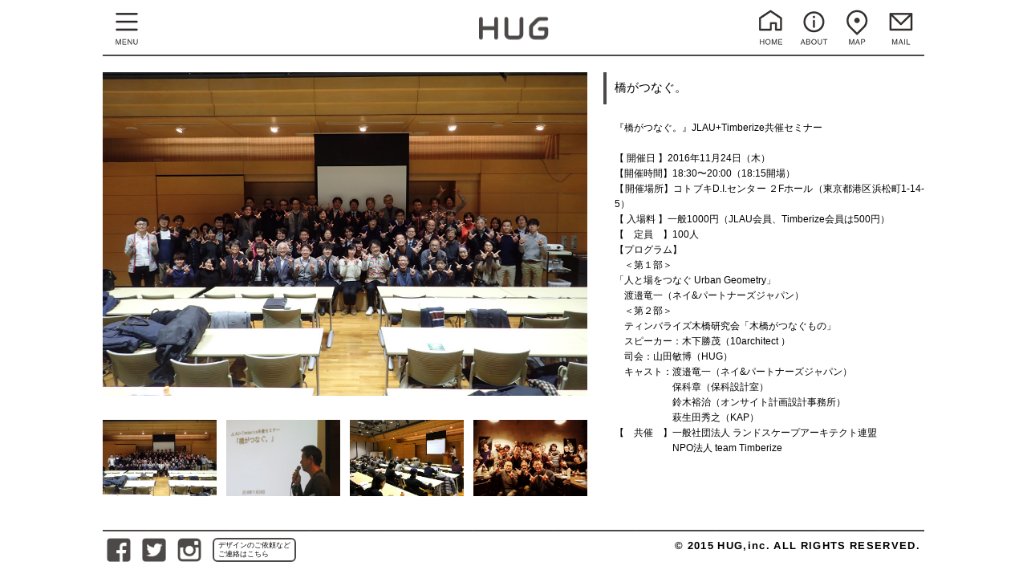

--- FILE ---
content_type: text/html; charset=UTF-8
request_url: https://hughug.net/index.html?page=detail&service=Document&id=596
body_size: 8834
content:
<!DOCTYPE html>
<html lang='ja'>
<head>
<title>HUG</title>
<meta charset="utf-8" />
<meta name="viewport" content="width=device-width, initial-scale=1.0" />
<meta name="format-detection" content="telephone=no" />

<link rel='stylesheet' type='text/css' href='res/design/CRFoundation/css/OutlineV001.css?1769888191' />
<link rel='stylesheet' type='text/css' href='res/design/CRFoundation/css/jQuery/jquery-ui.min.css?1769888191' />
<link rel='stylesheet' type='text/css' href='res/design/CRFoundation/css/LayerV001/common.css?1769888191' />
<link rel='stylesheet' type='text/css' href='res/design/HGCommon/css/common.css?1769888191' />
<link rel='stylesheet' type='text/css' href='res/design/HGCommon/css/common/common.css?1769888191' />
<link rel='stylesheet' type='text/css' href='res/design/HGCommon/css/common/-common.css?1769888191' media="-common" />
<link rel='stylesheet' type='text/css' href='res/design/HGCommon/css/common/only_screen_and_(max-width_=_1024px).css?1769888191' media="only screen and (max-width : 1024px)" />
<link rel='stylesheet' type='text/css' href='res/design/HGCommon/css/common/only_screen_and_(max-width_=_420px).css?1769888191' media="only screen and (max-width : 420px)" />
<link rel='stylesheet' type='text/css' href='res/design/HGCommon/css/common/only_screen_and_(max-width_=_740px).css?1769888191' media="only screen and (max-width : 740px)" />
<link rel='stylesheet' type='text/css' href='res/design/HGIndex/css/detail.css?1769888191' />
<script type="text/javascript">
ZIG = {
	service: {
		'Api': 'http://api.zig-cloud.net/index.html'
	},
	session: {
		'name': 'hug', //セッション名を設定
		'id': 'a5jugec0je27312tcs0a4l59i5' //セッションIDを設定
	},
	img: function(dir, image){
		return '<img src="https://store2.zig-cloud.net/@dir@/@image@" />'.replace('@dir@', dir).replace('@image@', image);
	},
	file: function(service, path){
		return ZIG.service[service].replace(/\/[\w\d]*\.[\w\d]+$/, '/') + path;
	}
}
ZIG.layer = function(){
	return [$('#Header'),$('#Nav'),$('#Menu'),$('#Contents'),$('#Footer')];
}

</script>
<script type='text/javascript' src='res/design/CRFoundation/js/OutlineV001.js?1769888191' ></script>
<script type='text/javascript' src='res/design/CRFoundation/js/jQuery/jquery.min.js?1769888191' ></script>
<script type='text/javascript' src='res/design/CRFoundation/js/jQuery/jquery-ui.min.js?1769888191' ></script>
<script type='text/javascript' src='res/design/HGCommon/js/common.js?1769888191' ></script>
<script type='text/javascript' src='res/design/HGCommon/js/menu.js?1769888191' ></script>
<script type='text/javascript' src='res/design/HGIndex/js/detail.js?1769888191' ></script>
</head>
<body>
<div id='Outline'>

<header id='Header' class='Layer'>
<div class='button_area'>	
<a class='switch'><div>&nbsp;</div></a>
</div>
<div class="head_area">
<a class="logo" href="index.html"><div></div></a>
</div>
</header>

<nav id='Nav' class='Layer'>
<ul class='main'>
<a class='switch'><li>× メニューを閉じる</li></a>
<a href='/index.html?page=news'><li>NEWS<span>お知らせ</span></li></a>
<a href='/index.html?page=about'><li>ABOUT<span>HUG、山田敏博について</span></li></a>
<a><li>WORKS</li></a>
<a href='/index.html?page=list&category=ARCHITECTURE' class='sub'><li>ARCHITECTURE<span>建築、インテリア</span></li></a>
<a href='/index.html?page=list&category=FURNITURE' class='sub'><li>FURNITURE<span>家具、プロダクト</span></li></a>
<a href='/index.html?page=list&category=GRAPHIC' class='sub'><li>GRAPHIC<span>グラフィック</span></li></a>
<a href='/index.html?page=list&category=EXHIBITION'><li>EXHIBITION<span>展覧会</span></li></a>
<a href='/index.html?page=entries&category=SYMPOSIUM'><li>SYMPOSIUM<span>シンポジウム、セミナー</span></li></a>
<a href='/index.html?page=workshop'><li>WORKSHOP<span>まちづくり、ワークショップ</span></li></a>
<a href='/index.html?page=adviser'><li>ADVISER<span>アドバイザー</span></li></a>
<a href='/index.html?page=entries&category=BOOK'><li>BOOK<span>出版物</span></li></a>
<a href='/index.html?page=media'><li>MEDIA<span>メディア掲載</span></li></a>
<a href='/index.html?page=prize'><li>PRIZE<span>受賞</span></li></a>
<a href='/index.html?page=metropolitan'><li>MetroPolitan Timber Architecture<span>都市木造について</span></li></a>
<a href='/index.html?page=timberize'><li>TIMBERIZE<span>ティンバライズについて</span></li></a>

<a href='/index.html?page=contact'><li>CONTACT<span>連絡先</span></li></a>
<a class='switch'><li>× メニューを閉じる</li></a>
</ul>
<!--
<ul class='sub WORKS'>
<a href='/index.html?page=list&category=ARCHITECTURE'><li>ARCHITECTURE</li></a>
<a href='/index.html?page=list&category=INTERIOR'><li>INTERIOR</li></a>
<a href='/index.html?page=list&category=FURNITURE'><li>FURNITURE</li></a>
<a href='/index.html?page=list&category=PRODUCT'><li>PRODUCT</li></a>
<a href='/index.html?page=list&category=GRAPHIC'><li>GRAPHIC</li></a>
</ul>
-->
</nav>

<div id='Menu' class='Layer'>
<div class='wrap'>
<a class='switch'><div></div></a>
<a class='home' href='/index.html'><div></div></a>
<a class='about' href='/index.html?page=about'><div></div></a>
<a class='map' href='https://goo.gl/maps/8JBcaemLZA32'><div></div></a>
<a class='mail' href='mailto:hughug@hughug.net'><div></div></a>
</div>
<a class='logo' href='/index.html'><div></div></a>
</div>

<div id='Contents' class='Layer'>
<div class='detail'>
<div class='imagebox' >
	<div class='item' style='background-image: url("https://store2.zig-cloud.net/original/JPG5838116e50b9b626259046.jpg")' >
		<div class='icon'><img src='https://store2.zig-cloud.net/original/JPG5838116e50b9b626259046.jpg' /></div>
		<div class='caption'></div>
	</div>

		<div class='item' style='background-image: url("https://store2.zig-cloud.net/original/JPG5838116e50b9b626259046.jpg")' >
		<div class='icon'><img src='https://store2.zig-cloud.net/original/JPG5838116e50b9b626259046.jpg' /></div>
		<div class='caption'></div>
	</div>
		<div class='item' style='background-image: url("https://store2.zig-cloud.net/original/JPG5838111e5cd38862157964.jpg")' >
		<div class='icon'><img src='https://store2.zig-cloud.net/original/JPG5838111e5cd38862157964.jpg' /></div>
		<div class='caption'></div>
	</div>
		<div class='item' style='background-image: url("https://store2.zig-cloud.net/original/JPG583811573bd17732981064.jpg")' >
		<div class='icon'><img src='https://store2.zig-cloud.net/original/JPG583811573bd17732981064.jpg' /></div>
		<div class='caption'></div>
	</div>
		<div class='item' style='background-image: url("https://store2.zig-cloud.net/original/JPG5838118b42c90939228681.jpg")' >
		<div class='icon'><img src='https://store2.zig-cloud.net/original/JPG5838118b42c90939228681.jpg' /></div>
		<div class='caption'></div>
	</div>
	
</div>
<div class='description'>
	<h1><span>橋がつなぐ。</span></h1>
	<p class='summary'></p>
	<div class='imagebox main'></div>
	<div class='document'>
		『橋がつなぐ。』JLAU+Timberize共催セミナー<br />
<br />
【 開催日 】2016年11月24日（木）<br />
【開催時間】18:30〜20:00（18:15開場）<br />
【開催場所】コトブキD.I.センター ２Fホール（東京都港区浜松町1-14-5）<br />
【 入場料 】一般1000円（JLAU会員、Timberize会員は500円）<br />
【　定員　】100人<br />
【プログラム】<br />
　＜第１部＞<br />
「人と場をつなぐ Urban Geometry」<br />
　渡邉竜一（ネイ&amp;パートナーズジャパン）<br />
　＜第２部＞<br />
　ティンバライズ木橋研究会「木橋がつなぐもの」<br />
　スピーカー：木下勝茂（10architect ）<br />
　司会：山田敏博（HUG）<br />
　キャスト：渡邉竜一（ネイ&amp;パートナーズジャパン）<br />
　　　　　　保科章（保科設計室）<br />
　　　　　　鈴木裕治（オンサイト計画設計事務所）<br />
　　　　　　萩生田秀之（KAP）<br />
【　共催　】一般社団法人 ランドスケープアーキテクト連盟<br />
　　　　　　NPO法人 team Timberize
	</div>
	<div class='imagebox sub'></div>
</div>
</div>
<pre></pre>
<pre></pre>
</div>

<footer id='Footer' class='Layer'>
<div class="wrap_footer">
<div class='menu'>
<a href='https://www.facebook.com/toshihiro.yamada.9' class='facebook'><div></div></a>
<a href='https://twitter.com/yamadato' class='twitter'><div></div></a>
<a href='https://www.instagram.com/yamada_toshi/' class='instagram'><div></div></a>
<a class='contact' href='/index.html?page=contact'><div>デザインのご依頼など<br />ご連絡はこちら</div></a>	
</div>
<div class='copyRights'>© 2015 HUG,inc. ALL RIGHTS RESERVED.</div>
</footer>

</div>
</body>
</html>

--- FILE ---
content_type: text/css
request_url: https://hughug.net/res/design/CRFoundation/css/OutlineV001.css?1769888191
body_size: 2049
content:
@charset "utf-8";
/* CSS Document */

html, body, div, span, object, iframe,
a,
h1, h2, h3, h4, h5, h6, p, blockquote, pre,
abbr, address, cite, code,
del, dfn, em, img, ins, kbd, q, samp,
small, strong, sub, sup, var,
b, i,
dl, dt, dd, ol, ul, li,
fieldset, form, label, legend,
table, caption, tbody, tfoot, thead, tr, th, td,
article, aside, dialog, figure, footer, header,
hgroup, menu, nav, section,
time, mark, audio, video {
	margin: 0;
	padding: 0;
	border: 0;
	outline: 0;
	vertical-align: baseline;
	background: transparent;
	font-weight: normal;
}
html {
	width: 100%;
	height: 100%;
}
body {
	min-width: 100%;
	min-height: 100%;
	font-family: verdana,"ヒラギノ角ゴ Pro W3","Hiragino Kaku Gothic Pro",Osaka,"メイリオ","Meiryo","ＭＳ Ｐゴシック","MS PGothic",sans-serif;
	line-height: 1.4em;
}
article, aside, details, dialog, figcaption, figure, footer, header, hgroup, menu, nav, section { display: block; }
nav ul { list-style: none; }
blockquote, q { quotes: none; }
blockquote:before, blockquote:after, q:before, q:after {
	content: '';
	content: none;
}
img { vertical-align: bottom; }
a {
	text-decoration: none;
	cursor: pointer;
}
a:hover, input[type='submit']:hover {
	filter: alpha(opacity=80);
	-moz-opacity:0.8;
	opacity:0.8;
}
ins {
	background-color: #ff9;
	color: #000;
	text-decoration: none;
}
mark {
	background-color: #ff9;
	color: #000;
	font-style: italic;
	font-weight: bold;
}
del {
	text-decoration: line-through;
}
abbr[title], dfn[title] {
	border-bottom: 1px dotted #000;
	cursor: help;
}

table {
	border-collapse: collapse;
	border-spacing: 0;
}
h1 { font-size: 1.3em; }
h2 { font-size: 1.2em; }
h3 { font-size: 1.1em; }
h4, h5, h6 { font-size: 1em; }
hr {
    display: block;
    height: 1px;
    border: 0;
    border-top: 1px solid #cccccc;
    margin: 1em 0;
    padding: 0;
}

input, select { vertical-align: middle; }

#Outline {
	position: relative;
	margin: 0 auto;
	width: 100%;
	height: auto;
	min-height: 100%;
	overflow: hidden;
}
.error { color: #F30; }
.note { color: #8289A9; }

--- FILE ---
content_type: text/css
request_url: https://hughug.net/res/design/HGCommon/css/common.css?1769888191
body_size: 312
content:
@charset "utf-8";
@font-face {
	font-family: 'WebFont';
	font-style: normal;
	font-weight: 400;
	src: local('Ramabhadra'), url(https://fonts.gstatic.com/s/ramabhadra/v5/oNTMAa70bDBuiWMWqRNhAcDdSZkkecOE1hvV7ZHvhyU.ttf) format('truetype');
}
body {
	font-size: 10pt;
}
#Outline {
	-webkit-text-size-adjust: none;
}

--- FILE ---
content_type: text/css
request_url: https://hughug.net/res/design/HGCommon/css/common/common.css?1769888191
body_size: 6638
content:
#Outline {
	position: relative;
	width: 100%;
	height: auto;
	max-width: 1024px;
	min-height: 100%;
	margin: 0 auto;
	overflow: hidden;
}

#Header {
	position: fixed;
	top: 0; right: 0; left: 0;
	margin: 0 auto;
	max-width: 1024px;
	border-bottom: 2px solid rgba(76, 73, 72, 1);
	height: 70px;
	background-color: rgba(255, 255, 255, 0.9);
	background-position: 0 58px;
	box-sizing: border-box;
	z-index: 200;
}
#Header .button_area {
	position: absolute;
	top: 10px; left: 10px;
	margin: 0;
	width: 40px;
	height: 40px;
}
#Header .button_area a.switch {
	display: inline-block;
	margin: 0;
	width: 40px;
	height: 40px;
}
#Header .head_area {
	position: relative;
	margin: 20px auto;
	width: 120px;
	height: 30px;
}
#Header .head_area a.logo {
	display: inline-block;
	margin: 0;
	width: inherit;
	height: inherit;
}
#Header .head_area a.logo div {
	width: inherit;
	height: inherit;
	background: url(../../../../file/HGCommon/image/mainLogo.png) no-repeat center;
	background-size: 90px;
}

#Nav {
	position: fixed;
	top: 70px; left: 0; bottom: 0;
	margin: 0;
	max-width: 350px;
	z-index: 1000;
	overflow-y: auto; 
}
#Nav.relative {
	position: relative;
	top: 0;
	margin: 60px 0 -2px;
	max-width: 100%;
}
#Nav ul {
	display: none;
	position: relative;
	float: left;
	font-family: "WebFont";
	letter-spacing: 0.2em;
	list-style: none;
}
#Nav.relative ul {
	margin: 0 !important;
}
#Nav ul.main {
	margin: 0;
	width: 220px;	
}
#Nav.relative ul.main {
	width: auto;
}

#Nav ul.sub {
	margin: 0 0 0 150px;
	width: 200px;
}
#Nav.relative ul.sub {
	width: 60%;
}
#Nav ul a {
	display: block;
	border-top: 2px solid rgba(76, 73, 72, 1);
	padding: 7px 10px;
	height: auto;
	line-height: 18px;
	color: #000;
	background-color: rgba(239, 239, 239, 1);
	box-sizing: border-box;
	user-select: none;
}
#Nav ul a:first-child {
	border: none;
}
#Nav ul a:last-child {
	border-bottom: 2px solid rgba(76, 73, 72, 1);
}
#Nav ul a.sub {
	border-top: 2px solid rgba(76, 73, 72, 0.5);
	padding-left: 30px;
}
#Nav ul a span {
	display: block;
	margin: 0 0 0 20px;
	font-size: 0.8em;
}
#Nav ul a.sub span {
	margin-left: 0;
}
#Nav ul.sub a{
	background-color: rgba(220, 221, 221, 1);	
}
#Nav ul a:hover, #Nav ul a.on {
	filter: alpha(opacity=100);
	-moz-opacity: 1;
	opacity: 1;
	background-color: rgba(220, 221, 221, 1);
}
#Nav ul.sub a:hover {
	background-color: rgba(200, 201, 201, 1);	
}
#Nav ul a.switch {
	background-color: rgba(76, 73, 72, 0.9);
	color: #FFF;
}
#Menu {
	position: fixed;
	top: 0;
	width: 100%;
	max-width: 1024px;
	height: 60px;
	z-index: 2000;
	box-sizing: border-box;
	overflow: hidden;
/*
	perspective: 150;
		-moz-perspective: 150;
		-webkit-perspective: 150;
		-o-perspective: 150;
		-ms-perspective: 150;
*/
}
#Menu .logo div {
	position: relative;
	margin: 20px auto;
	width: 120px;
	height: 30px;
}
#Menu .wrap {
	position: absolute;
	top: 5px;
	margin: 0 auto;
	padding: 5px;
	width: 100%;
	height: 60px;
	text-align: right;
	box-sizing: border-box;
}
#Menu .wrap>a {
	display: inline-block;
	margin: 0;
	width: 50px;
	height: 50px;
	background-size: 40px 80px;
	background-repeat: no-repeat;
	background-position: top;
}
#Menu .wrap>a:hover {
/*
	transform: rotateY(-30deg);
		-moz-transform: rotateY(-30deg);
		-webkit-transform: rotateY(-30deg);
		-o-transform: rotateY(-30deg);
		-ms-transform: rotateY(-30deg);
	opacity: 1;
*/
}
#Menu .wrap>a.tel {
	display: none;
}
#Menu .wrap>a div {
	width: inherit;
	height: inherit;
	background-size: contain;
}
#Menu .wrap>a.home div {
	background-image: url(../../../../file/HGCommon/image/homeButton.png);
}
#Menu .wrap>a.about div {
	background-image: url(../../../../file/HGCommon/image/aboutButton.png);
}
#Menu .wrap>a.map div {
	background-image: url(../../../../file/HGCommon/image/mapButton.png);
}
#Menu .wrap>a.mail div {
	background-image: url(../../../../file/HGCommon/image/mailButton.png);
}
#Menu .wrap>a.tel div {
	background-image: url(../../../../file/HGCommon/image/mailButton.png);
}
#Menu .wrap>a.switch {
	position: absolute;
	top: 5px; left: 5px;
}
#Menu .wrap>a.switch div {
	width: inherit;
	height: inherit;
	background: url(../../../../file/HGCommon/image/menuButton.png) no-repeat top;
	background-position-x: left;
	background-size: contain;
	font-size: 15px;
	font-family: 'WebFont';
	color: rgba(76, 73, 72, 1);
	line-height: 40px;
	letter-spacing: 0.1em;
}
#Menu .wrap>a.switch.open div {
}

#Menu .wrap>.news {
	display: none;
	position: absolute;
	top: 0; right: 0;
	width: 100%;
}

.news {
	position: relative;
	padding: 0;
	height: 40px;
	line-height: 40px;
	background-color: rgba(255, 255, 255, 1);
	overflow: hidden;
}
.news:first-letter {
}
.news span {
	padding: 0 0 0 10px;
}
.news span.label {
	display: inline-block;
	margin: 0;
	border-left: 4px solid rgba(76, 73, 72, 1);
	padding: 0 10px;
	height: 40px;
	font-family: "WebFont";
	font-size: 1.1em;
	letter-spacing: 0.1em;
	box-sizing: border-box;
}

#Contents {
	position: relative;
	margin: 70px 0 0;
	overflow: hidden;
}
#Contents h1 {
	position: relative;
	margin: 20px 0;
	border-left: 4px solid rgba(76, 73, 72, 1);
	padding: 0 0 0 10px;
	height: 40px;
	line-height: 40px;
	background-color: rgba(255, 255, 255, 1);
	font-size: 1.1em;
	overflow: hidden;
}
#Contents h1 .parent {
	padding: 0 10px 0 0;
}
#Contents h1 .current {
	padding: 0 0 0 10px;
}

#Footer {
	position: relative;
	margin: 0 auto;
	max-width: 1024px;
	min-height: 60px;
	background: url(../../../../file/HGCommon/image/footerBg.png) repeat-x top;
	box-sizing: border-box;
	z-index: 1;
	overflow: hidden;
}
#Footer .menu {
	position: relative;
	margin: 10px auto 0 5px;
	width: auto;
}
#Footer .menu a {
	display: inline-block;
	margin: 0 10px 0 0;
	width: 30px;
	height: 30px;
	vertical-align: top;
	color: inherit;
}
#Footer .menu a div {
	display: inline-block;
	width: inherit;
	height: inherit;
	background-size: 30px 30px;
	background-repeat: no-repeat;
	background-position: top;
}
#Footer .menu a.facebook div {
	background-image: url(../../../../file/HGCommon/image/facebookButton.png);
}
#Footer .menu a.twitter div {
	background-image: url(../../../../file/HGCommon/image/twitterButton.png);
}
#Footer .menu a.instagram div {
	background-image: url(../../../../file/HGCommon/image/instagramButton.png);
}
#Footer .menu a.contact {
	border: 2px solid rgba(76, 73, 72, 1);
	padding: 2px 5px 2px;
	width: auto;
	height: 30px;
	border-radius: 6px;
	font-size: 0.7em;
	line-height: 1.2em;
	box-sizing: border-box;
}
#Footer .copyRights {
	position: absolute;
	top: 0; right: 0;
	margin: 10px 5px 0 auto;
	width: auto;
	text-align: right;
	font-family: "WebFont";
	font-size: 1em;
	letter-spacing: 0.1em;
}


--- FILE ---
content_type: text/css
request_url: https://hughug.net/res/design/HGIndex/css/detail.css?1769888191
body_size: 3129
content:
#Contents .detail {
	overflow: hidden;
	margin: 0 0 20px;
}
.detail .description {
	position: relative;
	float: left;
	margin-bottom: 10px;
	padding-left: 10px;
	width: 40%;
	box-sizing: border-box;
}
#Contents .detail .description h1 {
	margin-bottom: 10px;
	line-height: normal;
}
#Contents .detail .description h1:before {
	content: '';
	display: inline-block;
	width: 0;
	height: 40px;
	vertical-align: middle;
}
.description h1 .logo {
	display: inline-block;
	margin:0 7px 0 0;
	height: 40px;
	vertical-align: middle;
	background-size: contain;
}
.description h1 .logo ~span {
	display: none;
}
.description .summary {
	margin-bottom: 20px;
	padding: 0 0 0 14px;
}
.description .document {
	margin-bottom: 20px;
	padding: 0 0 0 14px;
	font-size: 0.9em;
	line-height: 1.6em;
	text-align: justify;
}
.description .document h2{
	margin-bottom: 6px;
	font-size: 1.1em;
}
.description .imagebox {
	position: relative;
	float: left;
	margin: 0 0 10px;
	padding: 0 10px 0 0;
	width: 50%;
	box-sizing: border-box;
}
.description .imagebox:empty {
	display: none;
}
.description .imagebox .item {
	float: left;
	margin: 0;
	border: none !important;
	padding: 0;
	width: 100%;
	border: solid #FFF;
	background-size: 0%;
	background-position: 50% 50%;
	background-repeat: no-repeat;
}
.description .imagebox .item .caption {
	display: block;
	text-align: left;
	margin: 3px 0 0;
	font-size: 0.8em;
}
.description .imagebox .item img {
	display: block;
	width: 100%;
}
.detail>.imagebox {
	position: relative;
	float: left;
	margin: 20px 0 10px;
	padding: 0 10px 0 0;
	width: 60%;
	box-sizing: border-box;
}
.detail>.imagebox .item {
	float: left;
	margin-bottom: 12px;
	width: 25%;
	border: solid #FFF;
	background-size: cover;
	background-position: 50% 50%;
	background-repeat: no-repeat;
	box-sizing: border-box;
}
.detail>.imagebox .item:after {
	display: block;
	content: '';
	padding-top: 66.6666667%;
	height: 0;
}
.detail>.imagebox .item:nth-child(4n+2) { border-width: 0 9px 0 0 }
.detail>.imagebox .item:nth-child(4n+3) { border-width: 0 6px 0 3px }
.detail>.imagebox .item:nth-child(4n) { border-width: 0 3px 0 6px }
.detail>.imagebox .item:nth-child(4n+1) { border-width: 0 0 0 9px }

.detail>.imagebox .item:first-child {
	position: relative;
	float: none;
	margin: 0 0 30px 0;
	border: none;
	padding: 0;
	width: 100%;
	height: auto;
}
.detail>.imagebox .item:first-child:after {
}

.detail>.imagebox .item img {
	display: none;
}
.detail>.imagebox .item:first-child img {
}
.detail>.imagebox .item .caption {
	display: none;
}
.detail>.imagebox .item:first-child .caption {
	position: absolute;
	display: block;
	bottom: 0;
	margin: 0 0 -23px;
	height: 20px;
	font-size: 0.8em;
	overflow: hidden;
}
@media (max-width: 420px){
.detail .description {
	padding-left: 0;
	width: 100%;
}
.description h1 {
}
.description .summary {
}
.description .document {
	padding-left: 0;
}
.index {
	margin: 0;
}
.detail .imagebox {
	position: relative;
	top: 0; left: 0;
	margin: 0 0 10px;
	padding: 0;
	width: 100%;
}
.detail .imagebox.sub .item:first-child {
	display: none;
}
.description .imagebox .item {
	margin-bottom: 15px;
}
}

--- FILE ---
content_type: text/css
request_url: https://hughug.net/res/design/HGCommon/css/common/-common.css?1769888191
body_size: 3487
content:
#Header {
	position: fixed;
	top: 0; right: 0; left: 0;
	margin: 0;
	height: 40px;
	background-color: rgba(28, 144, 198, 0.9);
	background-position: 0 58px;
	box-sizing: border-box;
	z-index: 500;
}
#Header .button_area {
	position: absolute;
	top: 0px;
	margin: 0;
	width: 40px;
	height: 40px;
}
#Header .button_area:first-child {
	left: 0px;
}
#Header .button_area:last-child {
	right: 0px;
}
#Header .button_area a {
	display: inline-block;
	margin: 0;
	width: inherit;
	height: inherit;
}
#Header a div {
	width: inherit;
	height: inherit;
	background-size: cover;
}
#Header a.switch div {
	background: url(../../../../file/CRCommon/buttonNav.png) no-repeat top;
}
#Header a.switch.open div {
	background-position: 0 -40px;
}
#Header a.logout div {
	background: url(../../../../file/CRCommon/buttonLogout.png) no-repeat top;
}

#Header .head_area {
	position: relative;
	margin: 0 auto 0 auto;
	width: 80px;
	height: 40px;
}
#Header .head_area a.logo {
	display: inline-block;
	margin: 0;
	width: inherit;
	height: inherit;
}
#Header .head_area a.logo div {
	width: inherit;
	height: inherit;
	background: url(../../../../file/CRCommon/logo_80x40.png) no-repeat center;
	background-size: contain;
}

#Nav {
	position: fixed;
	top: 40px; left: 0;
	margin: 0;
	max-width: 350px;
	overflow: hidden;
	z-index: 300;
}
#Nav.relative {
	position: relative;
	top: 0;
	margin: 40px 0 0;
	max-width: 100%;
}
#Nav ul {
	display: none;
	position: relative;
	float: left;
	font-size: 0.9em;
	letter-spacing: 0.2em;
	list-style: none;
}
#Nav.relative ul {
	margin: 0 !important;
}
#Nav ul.main {
	margin: 0;
	width: 150px;	
}
#Nav.relative ul.main {
	width: 40%;
}

#Nav ul.sub {
	margin: 0 0 0 150px;
	width: 200px;
}
#Nav.relative ul.sub {
	width: 60%;
}
#Nav ul a {
	display: block;
	margin-bottom: 1px;
	padding: 0 10px;
	height: 30px;
	line-height: 30px;
	background-color: rgba(83, 83, 83, 1);
	box-sizing: border-box;
	color: #FFF;
	user-select: none;
}
#Nav ul.sub a{
	background-color: rgba(121, 121, 121, 1);	
}
#Nav ul a:hover, #Nav ul a.on {
	filter: alpha(opacity=100);
	-moz-opacity: 1;
	opacity: 1;
	background-color: #FFB300;;
}
#Nav ul.sub a:hover {
	background-color: rgba(200, 201, 201, 1);	
}

#Menu {
	position: fixed;
	top: 40px; right: 0; left: 0;
	margin: 0;
	width: auto;
	height: 30px;
	background-color: rgba(28, 144, 198, 0.9);
	z-index: 200;
	box-sizing: border-box;
}
#Menu>a {
	display: inline-block;
	margin: 0;
	width: auto;
	height: 30px;
	vertical-align: bottom;
}
#Menu>a div {
	margin: 0 10px;
	width: inherit;
	height: inherit;
	line-height: 30px;
	font-size: 0.9em;
//	font-weight: bold;
	color: #FFF;
}
#Menu>a.prev div, #Menu>a.up div {
	margin: 5px 0;
	width: 20px;
	min-width: 20px;
	height: 20px;
	background-size: 20px 40px;	
	background-repeat: no-repeat;
	background-position: top;
}
#Menu>a.prev {
	margin-left: 10px;
}
#Menu>a.prev div {
	background-image: url(../../../../file/CRCommon/buttonMenuPrev.png);
}
#Menu>a.up div {
	background-image: url(../../../../file/CRCommon/buttonMenuUp.png);
}

#Contents {
	position: relative;
	margin: 70px 0 30px;
	overflow: hidden;
}

#Footer {
	position: absolute;
	right: 0; bottom: 0; left: 0;
	margin: 0 auto;
	width: 100%;
	min-height: 20px;
	background: url(../../image/footerBg.png) repeat-x top;
	box-sizing: border-box;
	z-index: 1;
	overflow: hidden;
}
#Footer .copyRights {
	position: relative;
	margin: 0 5px 0 auto;
	width: auto;
	text-align: right;
	font-size: 0.6em;
	letter-spacing: 0.1em;
}


--- FILE ---
content_type: text/css
request_url: https://hughug.net/res/design/HGCommon/css/common/only_screen_and_(max-width_=_1024px).css?1769888191
body_size: 54
content:
#Contents {
	margin-right: 10px;
	margin-left: 10px;
}

--- FILE ---
content_type: text/css
request_url: https://hughug.net/res/design/HGCommon/css/common/only_screen_and_(max-width_=_420px).css?1769888191
body_size: 109
content:

#Menu {
}
#Menu>a {
}
#Menu>a.tel {
}

#Menu>.news {
}
#Contents {
	position: relative;
	margin: 0 10px 0;
}

--- FILE ---
content_type: text/css
request_url: https://hughug.net/res/design/HGCommon/css/common/only_screen_and_(max-width_=_740px).css?1769888191
body_size: 473
content:
#Header {
	position: relative;
	padding: 60px 0 0;
	height: 120px;
	box-sizing: border-box;
}
#Header .head_area {
	margin: 17px auto;
	height: 26px;
}
#Header .head_area a.logo div {
	background-size: contain;
}


#Menu {
	top: 0; right: 0; left: 0;
	margin: 0;
	height: 60px;
	background-color: rgba(237, 237, 237, 0.8);
}
#Menu .wrap {
	top: 0;
}
#Menu .logo {
	display: none;
}
#Footer .copyRights {
	position: relative;
	margin: 5px auto 5px 5px;
	text-align: left;
}


--- FILE ---
content_type: application/javascript
request_url: https://hughug.net/res/design/HGCommon/js/common.js?1769888191
body_size: 2945
content:
$(function(){
	var $html = $('html');
	var $body = $('body');
	var $Outline = $('#Outline');
	var $Header = $('#Header');
	var $Nav = $('#Nav');
	var $MainNav = $('.main', $Nav);
	var $SubNav = $('.sub', $Nav);
	var $NavSwitch = $('.switch', $Nav);
	var $Menu = $('#Menu');
	var $switch = $('.switch', $Menu);
	var $Contents = $('#Contents');
	var $Footer = $('#Footer');
	
	var ua = navigator.userAgent;
	if(ua.indexOf('iPhone') > 0 || ua.indexOf('Android') > 0){
		$('.tel').css({display: 'inline-block'});
	}
	
	$(window).on({
		resize: function(){
			$Outline.css('min-height', $html.height());
		}
	});
	
	$(window).trigger('resize');
	
	$Nav.on({
		scroll: function(eo){
			eo.preventDefault();
			eo.stopPropagation();
		}
	});
	
	$NavSwitch.on({click: function(){$switch.trigger('click');}});
	$switch.on({
		click: function(){
			var $NC = $().add($Header).add($Contents).add($Footer);
			var $this = $(this);
			if($this.hasClass('open')){
				var $current = $('a.on', $MainNav);
				if($current.length > 0){					
					$('.sub.'+ $('a.on li', $MainNav).html(), $Nav).animate({height: 0}, 100, function(){
						$(this).css('display', 'none');
						$current.removeClass('on');
						$this.trigger('click');
					});
				}else{
					if($Nav.hasClass('relative')){
						$body.scrollTop(0);
						$MainNav.animate({height: 0}, 100, function(){
							$Nav.removeClass('relative');
							$MainNav.css('display', 'none');
							$this.removeClass('open');
							$NC.css({display: 'block'});
							$NC.animate({opacity: 1}, function(){});
						});
						
					}else{
						$MainNav.animate({height: 0}, 100, function(){$MainNav.css('display', 'none'); $this.removeClass('open');});
					}
				}
			}else{
				$MainNav.height(0).css('display', 'block');
				var h = 0;
				$MainNav.find('a').each(function(){
					h += $(this).outerHeight();
				});
				var r = window.innerHeight / window.innerWidth;
				if(window.innerHeight < h && window.innerWidth < 420){
					$body.scrollTop(0);
					$Nav.addClass('relative');
					$NC.animate({opacity: 0}, function(){
						$NC.css({display: 'none'});
						$MainNav.css({width: '100%'}).animate({height: h}, 100, function(){$this.addClass('open');});
					});
				}else{
					$MainNav.animate({height: h}, 100, function(){$this.addClass('open');});
				}
			}
		}
	});
		
	$MainNav.on('click', 'a', function(){
		var $this = $(this);
		var $current = $('a.on', $MainNav);
		$('.sub.'+ $('a.on li', $MainNav).html(), $Nav).animate({height: 0}, 100, function(){
			$(this).css('display', 'none');
			$current.removeClass('on');
		});
		var $sub = $('.sub.'+ $('li', $this).html(), $Nav);
		if($sub.length > 0){
			if(!$this.hasClass('on')){
				$sub.height(0).css({display: 'block', marginTop: - $MainNav.height()});
				var h = 0;
				$sub.find('a').each(function(){
					h += $(this).outerHeight;
				});
				$sub.animate({height: h}, 100, function(){$this.addClass('on');});
			}
		}
	});
});

--- FILE ---
content_type: application/javascript
request_url: https://hughug.net/res/design/HGCommon/js/menu.js?1769888191
body_size: 975
content:
$(function(){
	var $html = $('html');
	var $Outline = $('#Outline');
	var $Nav = $('#Nav');
	var $Menu = $('#Menu');
	var $MenuNews = $('#Menu>.news');
	var $MenuNewsLabel = $('span.label', $MenuNews);
	
	$(window).on({
		resize: function(){
//			if(parseInt($Menu.css('top')) < 60) $Menu.css('right', 10 + ($html.width() - $Outline.width()) / 2);
			$Nav.css('left', ($html.width() - $Outline.width()) / 2);
			if($MenuNews.css('display') == 'block' && !$MenuNews.hasClass('close')){
				$MenuNews.css({width: $Menu.width()});
				setTimeout(function(){$MenuNewsLabel.trigger('click');}, 3000);
			}
		}
	});
	
	$(window).trigger('resize');
		
	$MenuNewsLabel.on({
		click: function(){
			var $this = $(this);
			if($MenuNews.hasClass('close')){
				$MenuNews.animate({width: $Menu.width()}, function(){$MenuNews.removeClass('close');});
			}else{
				$MenuNews.animate({width: $MenuNewsLabel.get(0).offsetWidth}, function(){$MenuNews.addClass('close');});
			}
		}
	});
});

--- FILE ---
content_type: application/javascript
request_url: https://hughug.net/res/design/HGIndex/js/detail.js?1769888191
body_size: 831
content:
$(function(){
	var $images = $('.imagebox .item');
	var $first = $('.imagebox .item:first-child');
	$images.on('click mouseenter', function(){
		$first.find('.caption').html($(this).find('.caption').html());
		$first.css('background-image', $(this).css('background-image'));
	});
});
$(window).on({
	resize: function(){
		var $d = $('.description');
		var $i = $('.detail>.imagebox');
		var $im = $('.imagebox.main');
		var $is = $('.imagebox.sub');
		var $item = $('.imagebox .item');
		var $cap = $('.imagebox .item:first-child').find('.caption');
		if($d.width() < $('.detail').width()){
			$i.append($item);
			var fontSize = $i.width() * 0.0018;
			if(fontSize > 0.9) fontSize = 0.9;
			$cap.css('font-size', fontSize +'em');
		}else{
			$is.append($item);
			$im.append($item.get(0));
			$cap.css('font-size', '');
		}
	}
});